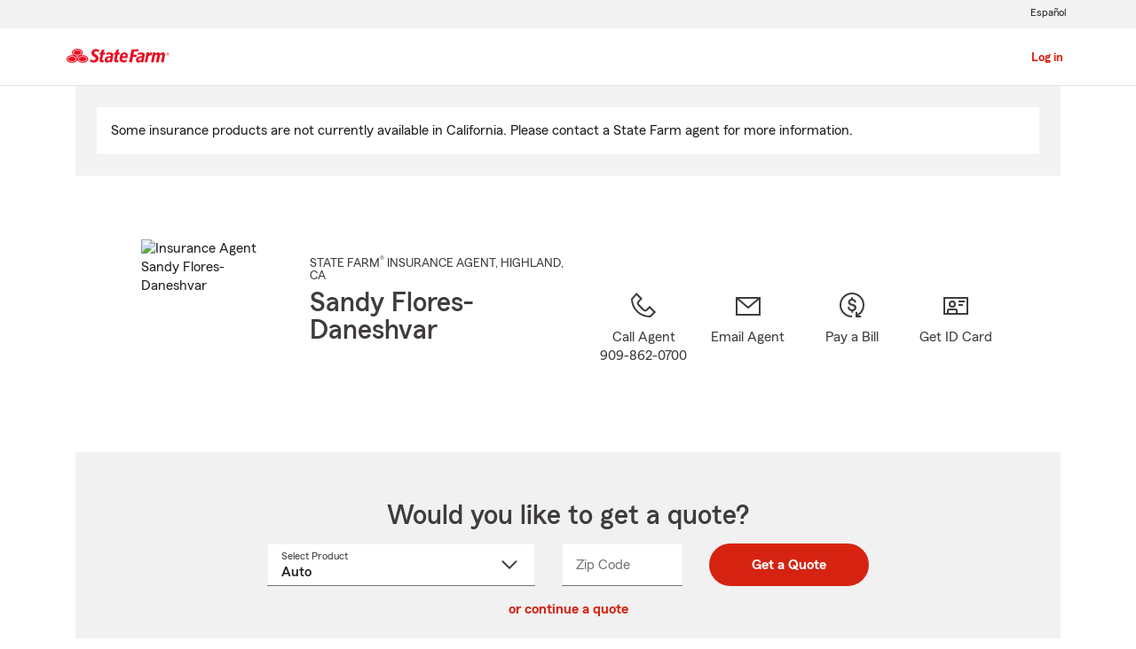

--- FILE ---
content_type: text/html; charset=utf-8
request_url: https://www.agentsandy.com/
body_size: 15464
content:
<!DOCTYPE html><html lang="en-US">
<!--//
                                           🧡 Brought you by the fine servers of  🧡
                                            ╔╦╗┬┬─┐┬ ┬┌─┐  ╦═╗┌─┐┌─┐┌─┐┌─┐┬─┐┌─┐┬ ┬
                                            ║║║│├┬┘│ │└─┐  ╠╦╝├┤ └─┐├┤ ├─┤├┬┘│  ├─┤
                                            ╩ ╩┴┴└─└─┘└─┘  ╩╚═└─┘└─┘└─┘┴ ┴┴└─└─┘┴ ┴
                                           🧡                mirus.io             🧡
//-->
<head><style>h2.font_preferredName span { font-weight:bold; } </style><meta name="referrer" content="origin"><meta name="siteType" content="mirus.sf_microsite"><script async="" src="https://invocation.deel.c1.statefarm/deel.js?prop=agent&amp;optOut=abtesting,survey" referrerpolicy="no-referrer-when-downgrade"></script>
	<base href="https://www.statefarm.com/">
			<title>Sandy Flores-Daneshvar - State Farm Insurance Agent in Highland, CA</title>
			<meta http-equiv="Content-Type" content="text/html; charset=UTF-8">
			<meta name="viewport" content="initial-scale=1.0">
			
			


<link rel="stylesheet" href="https://maxcdn.bootstrapcdn.com/bootstrap/4.0.0-alpha.6/css/bootstrap.min.css" type="text/css">
<link rel="stylesheet" href="https://static2.st8fm.com/en_US/dxl-1x/prod/css/lib/normalize.css" type="text/css">
<link rel="stylesheet" href="https://static2.st8fm.com/en_US/dxl-1x/prod/css/1x.core.css" type="text/css">
	


<script type="text/javascript" src="https://cdn-pci.optimizely.com/js/8421581994.js"></script>
<script async="" src="https://invocation.deel.c1.statefarm/deel.js" referrerpolicy="no-referrer-when-downgrade"></script>
<!-- <script type="text/javascript"
	src="https://static2.st8fm.com/en_US/applications/b2c/js/lib/launchtms_min.js"></script>  -->
<script type="text/javascript" src="https://ajax.googleapis.com/ajax/libs/jquery/3.2.1/jquery.min.js"></script>
<script type="text/javascript" src="https://cdnjs.cloudflare.com/ajax/libs/handlebars.js/4.0.6/handlebars.js"></script>
<script type="text/javascript" src="https://static2.st8fm.com/en_US/dxl-1x/prod/js/1x.core.js"></script>
<script type="text/javascript" src="https://static2.st8fm.com/en_US/dxl-1x/prod/js/1x.client.js"></script>
<script type="text/javascript" src="https://maxcdn.bootstrapcdn.com/bootstrap/4.0.0/js/bootstrap.min.js"></script>

<script src="https://cdnjs.cloudflare.com/ajax/libs/jquery-migrate/3.0.0/jquery-migrate.min.js"></script>
<script type="text/javascript" src="https://cdnjs.cloudflare.com/ajax/libs/jquery.lazy/1.7.6/jquery.lazy.min.js"></script>
<script type="text/javascript" src="https://cdnjs.cloudflare.com/ajax/libs/jquery.lazy/1.7.6/jquery.lazy.plugins.min.js"></script>
<script type="text/javascript" src="https://static2.st8fm.com/en_US/dxl/js/min/util.min.js"></script>

			<script>
				
				

				if (typeof dataLayer === "undefined") {
					window.dataLayer = {
						da : {
							agentCode : "758818"
						}
					};
				} else if (typeof dataLayer.da === "undefined"){
					window.dataLayer.da = {
						agentCode : "758818"
					};
				}

				if(String(window.location.hostname).endsWith(".statefarm.com")){
					window.dataLayer.screenChannel = "agent-micro-n";
				} else {
					window.dataLayer.screenChannel = "agent-micro-v";
				}
				
				window.dataLayer.screenId = "rjrzz1ys000";
			</script>
			<meta name="description" content="Contact Highland State Farm Agent Sandy Flores-Daneshvar at (909) 862-0700 for life, home, car insurance and more. Get a free quote now">

			<link rel="canonical" href="https://www.statefarm.com/agent/us/ca/highland/sandy-flores-daneshvar-rjrzz1ys000">
			<link rel="alternate" href="https://es.statefarm.com/agent/us/ca/highland/sandy-flores-daneshvar-rjrzz1ys000" hreflang="es">

			<meta property="og:title" content="Sandy Flores-Daneshvar - State Farm Insurance Agent in Highland, CA">
			<meta property="og:description" content="Contact Highland State Farm Agent Sandy Flores-Daneshvar at (909) 862-0700 for life, home, car insurance and more. Get a free quote now">
			<meta property="og:image" content="https://ac2.st8fm.com/associate-photos/R/RJRZZ1YS000/formalBlackWhiteFull.jpg">
			<meta property="og:url" content="https://www.statefarm.com/agent/us/ca/highland/sandy-flores-daneshvar-rjrzz1ys000">
			<meta property="og:site_name" content="Sandy Flores-Daneshvar - State Farm Insurance Agent in Highland, CA">
			
			<meta name="twitter:title" content="Sandy Flores-Daneshvar - State Farm Insurance Agent in Highland, CA">
			<meta name="twitter:description" content="Contact Highland State Farm Agent Sandy Flores-Daneshvar at (909) 862-0700 for life, home, car insurance and more. Get a free quote now">
			<meta name="twitter:image" content="https://ac2.st8fm.com/associate-photos/R/RJRZZ1YS000/formalBlackWhiteFull.jpg">
			<meta name="twitter:domain" content="https://www.statefarm.com/agent/us/ca/highland/sandy-flores-daneshvar-rjrzz1ys000">
			<meta name="geo.position" content="34.123259,-117.195164">
			<meta name="format-detection" content="telephone=no">
			<meta name="workgroup" content="wg3299">
			


	
		<link href="https://static1.st8fm.com/en_US/applications/agent/sf.gd.aoi.agentlocatormicrosite.agent-ROSA-1.13.0/styles/microsite.min.css" rel="stylesheet">
	
	
	
	


		<link rel="shortcut icon" type="image/x-icon" href="https://ephemera.mirus.io/imgr/64x0/https://storage.googleapis.com/static.mirus.io/images/etc/sf-favicon.webp">
	
	<meta name="siteType" content="mirus.sf_microsite"><meta name="mirus-has-es-route" content="true"></head>
	

	
	
	


<body class="-oneX-body--primary" data-language="en">

	
		
			<header data-type="1x-header-unauth" data-limited="true" data-language-url="https://es.statefarm.com/agent/us/ca/highland/sandy-flores-daneshvar-rjrzz1ys000"></header>
		
		

		
		
		
		
	
	
	<div id="main-content-container" class="-oneX-container " role="main">
		

<div class="-oneX-container -oneX-body--primary">
	
	

 



	
	
		
		
		
			
		
	
	
	




	
	
	
	
	

	
	
		
		
		
	






















	
		
			
		
		
		
		
		
		
		
		
		
	

	
		
		
			
			
		
		
		
		
		
		
		
		
	

	
		
		
		
		
			
		
		
		
		
		
		
	

	
		
		
		
			
		
		
		
		
		
		
		
	

	
		
		
		
		
		
		
		
		
		
			
		
	

	
		
		
		
		
		
			
			
				
			
		
		
		
		
		
	

	
		
		
		
		
		
		
			
		
		
		
		
	

	
		
		
		
		
		
		
		
		
		
	







<div id="variables-section" class="-oneX-hidden">
	

	
		
		
		
	
		
		
		
	
		
		
		
	
		
		
		
	
		
		
		
	
		
		
		
	
		
		
		
	
		
		
		
	
		
		
		
	

	
	
	<div id="page-constants" data-associate-id="RJRZZ1YS000" data-english-url="https://www.statefarm.com/agent/us/ca/highland/sandy-flores-daneshvar-rjrzz1ys000" data-spanish-url="https://es.statefarm.com/agent/us/ca/highland/sandy-flores-daneshvar-rjrzz1ys000" data-language-toggle-url="https://es.statefarm.com/agent/us/ca/highland/sandy-flores-daneshvar-rjrzz1ys000" class="display-none"></div>
	
	
</div>

	
	














	
		
		
		

		
		
	








	<section id="global-message-section" class="-oneX-row">
		<div aria-live="assertive" tabindex="-1">
			
			
				<p id="global-banner-body">Some insurance products are not currently available in California. Please contact a State Farm agent for more information.</p>
			
		</div>
	</section>


	
	


	

	


<section id="agent-information-section" class="-oneX-row -oneX-justify-content-center main-row-no-box first">
	
	<div id="agent-information-image-section" class="-oneX-col-xl-auto -oneX-col-md-5 -oneX-col-auto">
		
			
				<img id="agent-photo" src="https://ac2.st8fm.com/associate-photos/R/RJRZZ1YS000/formalBlackWhiteFull.jpg" alt="Insurance Agent Sandy Flores-Daneshvar">
			
			
		
	</div>

	
	<div id="agent-information-text-section" class="-oneX-col-xl-4 -oneX-col-lg-6 -oneX-col-md-7 -oneX-col-12 text-center-sm">

		
		<div id="agent-job-title-section" class="-oneX-eyebrow agent-information-text-line">
			<span id="agent-job-title-and-state"> 
					<span id="agent-job-title">STATE FARM<sup>®</sup> INSURANCE AGENT</span>, <span style="white-space: nowrap;"> HIGHLAND</span>, CA
			</span>
		</div>

		
		<h1 id="agent-name-section" class="-oneX-heading--h3 agent-information-text-line">
			Sandy Flores-Daneshvar
		</h1>
		
		
		
		
		
		

		
		<div id="agent-information-social-media-row">
			
		</div>
	</div>
	
	<div id="agent-information-contact-section" class="-oneX-col-xl-6 -oneX-col-12 -oneX-row -oneX-justify-content-md-center -oneX-justify-content-start" tabindex="-1">
		
		<a id="text-agent-link" href="sms:9098620700" tabindex="0" class="-oneX-col-xl-4 -oneX-col-md-auto -oneX-col-sm-3 -oneX-col-4 -oneX-icon-container -oneX-icon--interactive contact-icon-container hidden-desktop hidden-tablet">
			<div class="-oneX-icon contact-icon" data-icon="chat_32"></div> <span class="-oneX-link--inline -oneX-icon-title">Text Agent</span>
		</a> 
		
		<a id="call-agent-link" href="tel:909-862-0700" tabindex="0" class="office-phone-link-variable -oneX-col-xl-3 -oneX-col-md-auto -oneX-col-sm-3 -oneX-col-4 -oneX-icon-container -oneX-icon--interactive  contact-icon-container">
			<div class="-oneX-icon contact-icon" data-icon="phone_32"></div> <span class="-oneX-link--inline -oneX-icon-title">Call Agent<br><span class="office-phone-text-variable hidden-phone">909-862-0700</span></span>
		</a> 
		<a id="email-agent-link" role="link" tabindex="0" class="open-agent-email-link -oneX-col-xl-3 -oneX-col-md-auto -oneX-col-sm-3 -oneX-col-4 -oneX-icon-container  -oneX-icon--interactive contact-icon-container">
			<div class="-oneX-icon contact-icon" data-icon="email_32"></div>
			<span class="-oneX-link--inline -oneX-icon-title">Email Agent</span>
		</a> 
		<a id="pay-bill-link" href="https://financials.statefarm.com/guest-pay/" tabindex="0" target="_blank" class="-oneX-col-xl-3 -oneX-col-md-auto -oneX-col-sm-3 -oneX-col-4 -oneX-icon-container -oneX-icon--interactive contact-icon-container last" style="margin-right: 0px;">
			<div class="-oneX-icon contact-icon" data-icon="payment_32"></div>
			<span class="-oneX-link--inline -oneX-icon-title">Pay a Bill</span>
		</a>
		<a id="id-card-link" href="https://get-id-card.delitess.c1.statefarm/view-insurance-card" tabindex="0" target="_blank" class="-oneX-col-xl-3 -oneX-col-md-auto -oneX-col-sm-3 -oneX-col-4 -oneX-icon-container -oneX-icon--interactive contact-icon-container last" style="margin-right: 0px;">
			<div class="-oneX-icon contact-icon" data-icon="id_card_32"></div>
			<span class="-oneX-link--inline -oneX-icon-title">Get ID Card</span>
		</a>
	</div>
</section>


	 
















  
  
    
    
    
  




<section id="quote-section" class="-oneX-prime-gray-12 -oneX-row main-row-box -oneX-justify-content-center">
	<div id="quote-section-title" class="-oneX-col-12">
		<h2 class="-oneX-heading--h3">Would you like to get a quote?</h2>
	</div>
	
	
	<div class="-oneX-col-12 quote-container-inner">
      <div role="form" id="quoteRateForm" data-valid="false">
        <div class="mt-3 -oneX-justify-content-center -oneX-row">
          <div class="mb-3  quote-lob -oneX-col-12 -oneX-col-md-4 -oneX-col-lg-4">
            <label id="productLabel" for="quote-product-select" class="-oneX-dropdown__floatingLabel -oneX--floatUp">
                Select Product
                <span class="-oneX-clipped">Select a product name from dropdown</span></label>
            <select id="quote-product-select" class="-oneX-dropdown combo--input quoteSelect" name="productName" data-validator="required">
              
              <option value="Auto" data-geo="zip">Auto</option>
              <option value="Motorcycle">Motorcycle</option>
              <option value="Homeowners" data-geo="zip">Homeowners</option>
              <option value="Condo">Condo Owners</option>
              <option value="Renters" data-geo="zip">Renters</option>
              <option value="Life" data-geo="state">Life</option>
              <option value="MedicareSupplement" data-geo="state">Medicare Supplement</option>
              <option value="HospitalIncome" data-geo="state">Supplemental Health</option>
              <option value="SmallBusiness">Small Business</option>
              <option value="PetInsurance" data-geo="zip">Pet Insurance</option>
            </select>
            <div id="quote-product-error" class="-oneX-widget__err-text d-none text-left" role="alert"></div>
          </div>
          <div class="mb-3 quote-zip -oneX-col-12 -oneX-col-sm-6 -oneX-col-md-3 -oneX-col-lg-2 -oneX">
            <label for="quote-zip-field" class="-oneX-textfield__floatingLabel">
                Zip Code
                <span class="-oneX-clipped">Enter 5 digit zip code</span></label>
            <input id="quote-zip-field" class="-oneX-textfield__input -oneX-prime-white " name="zipCode" data-formatter="zip" aria-describedby="quote-zip-error" aria-required="true">
            <div id="quote-zip-error" class="-oneX-widget__err-text d-none text-left" role="alert"> </div>
          </div>
          <div class="mb-3 quote-state d-none -oneX-col-12 -oneX-col-sm-6 -oneX-col-md-3 -oneX-col-lg-2">
            <label for="quote-state-select" class="-oneX-dropdown__floatingLabel">
                State
                <span class="-oneX-clipped">select a value from dropdown</span></label>
            <select id="quote-state-select" class="-oneX-dropdown combo--input " name="State" data-validator="required" aria-describedby="quote-state-error">
              <option value=""> </option>
              <option value="AK">AK</option>
              <option value="AL">AL</option>
              <option value="AR">AR</option>
              <option value="AZ">AZ</option>
              <option value="CA">CA</option>
              <option value="CO">CO</option>
              <option value="CT">CT</option>
              <option value="DC">DC</option>
              <option value="DE">DE</option>
              <option value="FL">FL</option>
              <option value="GA">GA</option>
              <option value="HI">HI</option>
              <option value="IA">IA</option>
              <option value="ID">ID</option>
              <option value="IL">IL</option>
              <option value="IN">IN</option>
              <option value="KS">KS</option>
              <option value="KY">KY</option>
              <option value="LA">LA</option>
              <option value="MA">MA</option>
              <option value="MD">MD</option>
              <option value="ME">ME</option>
              <option value="MI">MI</option>
              <option value="MN">MN</option>
              <option value="MO">MO</option>
              <option value="MS">MS</option>
              <option value="MT">MT</option>
              <option value="NC">NC</option>
              <option value="ND">ND</option>
              <option value="NE">NE</option>
              <option value="NH">NH</option>
              <option value="NJ">NJ</option>
              <option value="NM">NM</option>
              <option value="NV">NV</option>
              <option value="NY">NY</option>
              <option value="OH">OH</option>
              <option value="OK">OK</option>
              <option value="OR">OR</option>
              <option value="PA">PA</option>
              <option value="RI">RI</option>
              <option value="SC">SC</option>
              <option value="SD">SD</option>
              <option value="TN">TN</option>
              <option value="TX">TX</option>
              <option value="UT">UT</option>
              <option value="VA">VA</option>
              <option value="VT">VT</option>
              <option value="WA">WA</option>
              <option value="WI">WI</option>
              <option value="WV">WV</option>
              <option value="WY">WY</option>
            </select>
            <div id="quote-state-error" class="-oneX-widget__err-text d-none text-left" role="alert"> </div>
          </div>
          <div class="quote-submit -oneX-col-12 -oneX-col-sm-6 -oneX-col-md-auto -oneX-col-lg-auto">
            <button class="-oneX-btn-primary mx-auto -oneX-btn-fit-content" id="get-quote-button" data-name="State">
                Get a Quote
            </button>
          </div>
        </div>
        
        
        <input class="additional-quote" type="hidden" name="st" value="75">
        <input class="additional-quote" type="hidden" name="ofc" value="8818">
        <input class="additional-quote" type="hidden" name="agentAssociateId" value="RJRZZ1YS000">
        <input class="additional-quote" type="hidden" name="launchedBy" value="AMS">
        <input class="additional-quote" type="hidden" name="appRouterURL" value="https://apps.statefarm.com/ApplicationRouter-web/app/launch">
      </div>
    </div>

    <div class="d-none" id="quote-redirect-links" data-smb-link="https://www.statefarm.com/small-business-solutions/insurance/contact#agentAssociateID=RJRZZ1YS000&amp;source=" data-motorcycle-link="https://cicr.commxper.statefarm.com/en/contact#agentAssociateID=RJRZZ1YS000&amp;event=" data-condo-link="https://cicr.commxper.statefarm.com/en/contact#agentAssociateID=RJRZZ1YS000&amp;event="></div>

    <div class="d-none" id="data-smb-source" data-smb-source="proxyagentdomain"></div>
		<div id="quoteModuleTextObject" data-sys-unavailable="System Unavailable" data-proccessing-error="There was an error processing the request." data-empty-error="Empty field. Answer to continue." data-incorrect-format="Incorrect format. Enter a valid 5-digit US ZIP Code.">
    </div>
    <div class="-oneX-col-xl-12 quote-section-content -oneX-getaquote-continue-link">
      <a id="retrieve-quote-link" href="https://retrieve-quote.statefarm.com/" target="_blank" class="-oneX-link--block"> or continue a quote</a>
    </div>
    
    
</section>


	 
 







<section id="office-information-section" class="-oneX-row main-row-object">
	<div class="-oneX-tabs-container" id="office-tabs-container">
		<div class="-oneX-tabs-scroller -oneX-hidden">
			<ul role="tablist" aria-orientation="horizontal" aria-label="Office Information" class="-oneX-tabs-list">

				
				<li role="presentation" class="-oneX-tabs-item office-tabs-item" data-tab-panel="office-1-tab-panel">
					<button id="office-1-tab" role="tab" aria-selected="true" tabindex="0" aria-controls="office-1-tab-panel" data-tab-panel="office-1-tab-panel" class="-oneX-tabs-button">Highland Office</button>
				</li>

				
				

				
				<li role="presentation"></li>
			</ul>
		</div>
		
		
		
		
		
		<div class="-oneX-tabs-panel office-tab-panel" id="office-1-tab-panel" tabindex="0" role="tabpanel" aria-labelledby="office-1-tab-panel">
			 
 






<div class="office-details-section -oneX-container-fluid">
<div class="-oneX-row">
	<div class="office-details-title -oneX-col-12">
		<h2 class="-oneX-heading--h4">Office Details:</h2>
	</div>

	
	<div id="office-1-address-section" class="topic-section -oneX-col-lg-3 -oneX-col-md-6 -oneX-col-12">
	
		
		<h3 class="office-sub-title -oneX-heading--h6">Street Address:</h3>
		
		
		<span id="office-1-street-address">7245 Boulder Avenue</span>
		<br>
		<span id="office-1-city">Highland</span>, 
		<span id="office-1-state">CA</span>
		<span id="office-1-zip">92346</span>


		
		<div class="get-directions-div">
			<a id="office-1-get-directions-link" aria-label="Get Directions" href="/agent/us/ca/highland/sandy-flores-daneshvar-rjrzz1ys000/map?officeAssociateId=TYLWB4M46P5" class="-oneX-link--block" target="_blank" rel="nofollow">Get Directions</a>
		</div>

		<div id="office-1-geolocation" class="-oneX-hidden" data-latitude="34.123259" data-longitude="-117.195164"></div>
	</div>
	
	
		
	
	
		<div id="office-1-landmark-section" class="topic-section -oneX-col-lg-3 -oneX-col-md-6 -oneX-col-12">
			
			<h3 class="office-sub-title -oneX-heading--h6">Landmark:</h3>
			<div>
				<span class="-oneX-body--primary">Albertson's Shopping Center</span>
			</div>
		</div>
	

	
	<div id="office-1-languages-section" class="topic-section -oneX-col-lg-3 -oneX-col-md-6 -oneX-col-12">
		
		<h3 class="office-sub-title -oneX-heading--h6">Languages:</h3>
		
		<div>
			
			
				<span class="-oneX-body--primary office-language" data-language-title="English">English</span>
			
			
			
		</div>
		
		
			<div>
				
				
					<a class="office-spanish-link office-language -oneX-link--inline" href="https://es.statefarm.com/agent/us/ca/highland/sandy-flores-daneshvar-rjrzz1ys000" data-language-title="Spanish">Spanish</a>
				
				
				
			</div>
		
	</div>

	
	
		<div id="office-1-hours-section" class="topic-section -oneX-col-lg-3 -oneX-col-md-6 -oneX-col-12">
			
			<h3 class="office-sub-title -oneX-heading--h6">
				Office Hours 
				(<abbr class="abbr-expand" tabindex="0" title="Pacific Standard Time" aria-description="Pacific Standard Time" data-abbr="PST">PST</abbr>):
			</h3>
			
				<div>
					<span class="-oneX-body--primary">Mon-Fri 9:00am to 5:30pm </span>
				</div>
			
		</div>
	



	
	
		<div id="office-1-website-section" class="topic-section -oneX-col-lg-3 -oneX-col-md-6 -oneX-col-12">
			
			
			<h3 class="office-sub-title -oneX-heading--h6">Website:</h3>
			
				<div>
					<a id="office-1-redirect-url-0" target="_blank" title="Agent Redirect URL" href="https://www.agentsandy.com" class="-oneX-link--inline redirect-url">www.agentsandy.com</a>
				</div>
			
		</div>
	
	
	
		<div id="office-1-phone-section" class="topic-section -oneX-col-lg-3 -oneX-col-md-6 -oneX-col-12">
			
			<h3 class="office-sub-title -oneX-heading--h6">Phone:</h3>
			
				<div>
					<a href="tel:909-862-0700" class="office-phone-number -oneX-link--inline" data-phone-number-type="primary">909-862-0700</a>
				</div>
			
		</div>
	
	
	
	
	
	
	
		<div id="office-1-fax-phone-section" class="topic-section -oneX-col-lg-3 -oneX-col-md-6 -oneX-col-12">
			
			<h3 class="office-sub-title -oneX-heading--h6">Fax:</h3>
			<div>
				<span class="office-phone-number -oneX-body--primary" data-phone-number-type="fax">909-862-4761</span>
			</div>
		</div>
	
	
	
	
</div>		
</div>

		</div>
		
		
		
	</div>
</section>


	 


	
	
		
		
	


<section id="claim-pay-section" class="-oneX-row main-row-no-box text-center-sm">

	<div class="-oneX-col-md-5 -oneX-col-sm-12">
		
		<h2 class="-oneX-heading--h4">Need help with a claim?</h2>
		
		<div class="topic-section">
			<span>Start or track your claim online, or with the State Farm<sup>®</sup> mobile app.</span>
		</div>
		
		<div class="topic-section -oneX-justify-content-md-start -oneX-justify-content-center -oneX-row -oneX-container">
			<a id="claims-link" href="https://www.statefarm.com/claims" class="-oneX-btn-secondary__anchor -oneX-btn-fit-content" role="button" target="_blank">File a Claim</a>
		</div>
	</div>
	<div class="-oneX-offset-md-2 -oneX-col-md-5 -oneX-col-sm-12 topic-section-sm">
		
		<h2 class="-oneX-heading--h4">Need to pay a bill?</h2>
		
		<div class="topic-section">
			<span>Pay current insurance bills, manage notifications and set up future payments.</span>
		</div>
		
		<div class="topic-section -oneX-justify-content-md-start -oneX-justify-content-center -oneX-row -oneX-container">
			<a id="guest-pay-link" href="https://www.statefarm.com/content/dam/sf-library/en-us/secure/legacy/pdf/billing-options-product-sheet.pdf" class="-oneX-btn-secondary__anchor -oneX-btn-fit-content" role="button" target="_blank">Pay your way</a>
		</div>
	</div>
</section>


	
 





	 
 










<section id="information-tabs-section" class="">
	<div class="-oneX-tabs-container" id="information-tabs-container">
		<div class="-oneX-tabs-scroller">
			<ul role="tablist" aria-orientation="horizontal" aria-label="Additional Information" class="-oneX-tabs-list">
				<li role="presentation" class="-oneX-tabs-item information-tabs-item">
					<button id="products-tab-button" role="tab" aria-selected="true" tabindex="0" aria-controls="products-tab-panel" class="-oneX-tabs-button">Products and Services</button>
				</li>
				
				<li role="presentation" class="-oneX-tabs-item information-tabs-item">
					<button id="our-mission-button" role="tab" aria-selected="true" tabindex="-1" aria-controls="our-mission-tab-panel" class="-oneX-tabs-button">Our Mission</button>
				</li>
				
				
				
				<li role="presentation"></li>
			</ul>
		</div>

		<div class="-oneX-tabs-panel information-tab-panel" id="products-tab-panel" tabindex="0" role="tabpanel" aria-labelledby="products-tab-panel">
			














<section id="products-services-section" class="-oneX-row main-row-no-box">

	
	
	
	 



<div class="-oneX-col-12 ">
	<hr class="hr--short-red">
	<br>
	<h2 class="-oneX-heading--h4">Let us help you create a Personal Price Plan®</h2>
	<div class="topic-section">
		<span>
			<p>Everyone loves saving money. Customize a coverage plan that helps protect what’s important to you – family, things and your bottom line. From safe driving rewards, bundling options and discounts*, Sandy Flores-Daneshvar can help you create a solution that’s right for you.</p><p class="-oneX-body--footnote">Prices are based on rating plans that may vary by state. Coverage options are selected by the customer, and availability and eligibility may vary.<br>*Customers may always choose to purchase only one policy, but the discount for two or more purchases of different lines of insurance will not then apply. Savings, discount names, percentages, availability and eligibility may vary by state.</p>
			
			
		</span>
	</div>
</div>




	



	
		
		

		
			
			
				
			
		

		

		 



<div class="-oneX-col-12  topic-section ">
	<hr class="hr--short-red">
	<br>
	<h2 class="-oneX-heading--h4">Auto Insurance</h2>
	<div class="topic-section">
		<span>
			<p>Buckle up with State Farm, and get <a href="https://www.statefarm.com/insurance/auto" class="-oneX-link--inline">auto insurance</a> in Highland, CA that fits your needs. You’ve got plenty of options — from <a href="https://www.statefarm.com/insurance/auto/coverage-options/collision-coverage" class="-oneX-link--inline">collision</a> and <a href="https://www.statefarm.com/insurance/auto/coverage-options/comprehensive-coverage" class="-oneX-link--inline">comprehensive</a> to <a href="https://www.statefarm.com/insurance/auto/coverage-options/car-rental-and-travel-expenses-coverage" class="-oneX-link--inline">rental</a> and <a href="https://www.statefarm.com/insurance/auto/coverage-options/rideshare-coverage" class="-oneX-link--inline">rideshare</a>. If you need more than an auto policy for the family, we provide car insurance coverage for new drivers, business travelers, collectors, and more. Not to mention, State Farm is the largest auto insurance provider in the U.S.<sup>1</sup> You could even save more by combining the purchase of auto and home policies.</p><p>Sandy Flores-Daneshvar in Highland, CA will help you get your Personal Price Plan for auto insurance. It’s fast and easy! </p><p class="-oneX-body--footnote">1. Ranking and data from S&amp;P Global Market Intelligence, based on direct premiums written as of 2018.</p>
			<p>Start your <a id="product-auto-link" data-product="Auto" class="-oneX-link--inline jump-to-quote-section" role="link" tabindex="0">car insurance online quote</a>. It’s fast and easy!</p>
			
		</span>
	</div>
</div>






		
		
		
        







	







	
	
		
	
	
	



<script type="application/ld+json">

{
    "@type": "Offer",
    "@context": "http://schema.org/",
    "@id" : "#product-offer-1",
    "name": "Auto Insurance",
    "description": "Auto insurance coverage in Highland, CA, including collision, comprehensive, rental, and rideshare options.",
    "url": "https://www.statefarm.com/insurance/auto"
}

</script>


	

	
	
		
		
		
		
		 



<div class="-oneX-col-12  topic-section ">
	<hr class="hr--short-red">
	<br>
	<h2 class="-oneX-heading--h4">Motorcycle Insurance</h2>
	<div class="topic-section">
		<span>
			<p>Did you know State Farm has offered motorcycle insurance since 1962?&nbsp; State Farm offers motorcycle insurance for 2 &amp; 3 wheeled motorcycles, mopeds and scooters.&nbsp; You get the same reliable service from the largest&nbsp; <a href="https://www.statefarm.com/insurance/auto" class="-oneX-link--inline" id="motorcycle-auto-link">auto insurance</a>&nbsp;provider in the U.S.&nbsp; From bodily injury and property damage to theft and emergency expenses, our <a href="https://www.statefarm.com/insurance/motorcycles" class="-oneX-link--inline">motorcycle insurance</a> offers&nbsp;<a href="https://www.statefarm.com/insurance/motorcycles/coverage-options" class="-oneX-link--inline" id="motorcycle-coverage-link">more coverage options</a>&nbsp;so you only need to add extra coverage if you need it.&nbsp;</p><p>Work with Sandy Flores-Daneshvar in Highland, CA to customize your policy with coverages, discounts, and optional add-ons for your bike. Availability and eligibility may vary.</p><p>Start your <a id="motorcycle-quote-link" role="link" class="-oneX-link--inline" href="https://www.statefarm.com/lead/contact#agentAssociateID=RJRZZ1YS000&amp;event=sfmicrosites">motorcycle insurance quote</a> today.</p>
			
			
		</span>
	</div>
</div>






		
		

        













	
	
	
	
		
	



<script type="application/ld+json">

{
    "@type": "Offer",
    "@context": "http://schema.org/",
    "@id" : "#product-offer-2",
    "name": "Motorcycle Insurance",
    "description": "Motorcycle insurance for 2 & 3 wheeled motorcycles, mopeds and scooters.",
    "url": "https://www.statefarm.com/insurance/motorcycles"
}

</script>


	

	
	
		
		
		
		
		 



<div class="-oneX-col-12  topic-section ">
	<hr class="hr--short-red">
	<br>
	<h2 class="-oneX-heading--h4">Recreational Vehicles</h2>
	<div class="topic-section">
		<span>
			<p>Do you enjoy the great outdoors with a <a href="https://www.statefarm.com/insurance/motorhomes" class="-oneX-link--inline">motorhome</a>, <a href="https://www.statefarm.com/insurance/travel-trailers" class="-oneX-link--inline">camping trailer</a>, <a href="https://www.statefarm.com/insurance/boats" class="-oneX-link--inline">boat</a> or <a href="https://www.statefarm.com/insurance/off-road-vehicles-insurance" class="-oneX-link--inline">off-road vehicle</a>?&nbsp; The world of recreational vehicles is almost as diverse as the list of recreational activities you might enjoy with them!&nbsp; Recreational vehicles are built for adventure, but before you head out to hit the open road, water or trails make sure your toys&nbsp;have quality coverage with options designed with recreational vehicles specifically in mind.&nbsp; Protect your most valued items wherever you roam.</p><p>Want more information? Ask Sandy Flores-Daneshvar in Highland, CA about a recreational vehicle insurance quote.</p><p><a class="-oneX-link--inline office-phone-link-variable" role="link" tabindex="0">Call</a> or <a id="product-property-link" class="-oneX-link--inline open-agent-email-link" role="link" tabindex="0">email an agent</a> for a recreational vehicle quote.</p>
			
			
		</span>
	</div>
</div>






		
		

        













	
	
	
	
		
	



<script type="application/ld+json">

{
    "@type": "Offer",
    "@context": "http://schema.org/",
    "@id" : "#product-offer-3",
    "name": "Recreational Vehicle Insurance",
    "description": "Insurance for motorhomes, camping trailers, boats and off-road vehicles.",
    "url": "https://www.statefarm.com/insurance/motorhomes"
}

</script>


	

	
		
		

		
			
			
				
			
		

		

		 



<div class="-oneX-col-12  topic-section ">
	<hr class="hr--short-red">
	<br>
	<h2 class="-oneX-heading--h4">Homeowners Insurance</h2>
	<div class="topic-section">
		<span>
			<p>Protect your largest investment from unexpected events life may throw your way with State Farm® <a href="https://www.statefarm.com/insurance/homeowners" class="-oneX-link--inline">Homeowners Insurance</a> in Highland, CA. So, what’s covered?<sup>1</sup>  Your home insurance ensures you can repair or replace your home, as well as the items you value. <a href="https://www.statefarm.com/insurance/personal-articles-policy" class="-oneX-link--inline">Personal property</a> is covered even if you're on vacation, running errands or holding items in storage. More homeowners choose State Farm as their home insurance company over any other insurer.<sup>2</sup> </p><p>Sandy Flores-Daneshvar in Highland, CA will help you get started after you complete a homeowners insurance online quote. It’s fast and easy!</p><p class="-oneX-body--footnote">1. Please refer to your actual policy for a complete list of covered property and covered losses.<br>2. Data provided by S&amp;P Global Market Intelligence and State Farm Archive.</p>
			<p>Start your <a id="product-home-link" data-product="Homeowners" class="-oneX-link--inline jump-to-quote-section" role="link" tabindex="0">homeowners insurance quote</a>. It’s fast and easy!</p>
			<img src="https://static1.st8fm.com/en_US/applications/agent_microsite/6.0.0/image/Statefarm_Ting.png" alt="StateFarm Ting" id="sf_ting_image" style="margin-bottom: 20px; height: 42px" loading="lazy"><h3 class="-oneX-heading--h5">Protect your place from electrical fires</h3><p></p><ul><li>State Farm and Ting* can help you prevent electrical fires before they happen – for free.</li><li>Ting program only available to eligible Non-Tenant State Farm Homeowner policyholders.</li></ul><a id="ting-link" role="link" class="-oneX-link--block" href="https://www.statefarm.com/insurance/home-and-property/ting-fire-safety/?cmpid=Link%3ATing%3AAgent+Website">Explore Ting</a><p></p><p class="-oneX-body--footnote">* The State Farm Ting program is currently unavailable in AK, DE, NC, SD and WY</p>
		</span>
	</div>
</div>






		
        

        













	
	
	
	
		
	



<script type="application/ld+json">

{
    "@type": "Offer",
    "@context": "http://schema.org/",
    "@id" : "#product-offer-4",
    "name": "Homeowners Insurance",
    "description": "Home insurance to protect your largest investment from unexpected events.",
    "url": "https://www.statefarm.com/insurance/homeowners"
}

</script>


	
	
	
		
		

		
			
			
				
			
		

		

		 



<div class="-oneX-col-12  topic-section ">
	<hr class="hr--short-red">
	<br>
	<h2 class="-oneX-heading--h4">Renters Insurance</h2>
	<div class="topic-section">
		<span>
			<p>Renters insurance, also known as apartment insurance, covers your personal property — like computers, TVs, electronics, bicycles, furniture, and clothing — both inside and away from your apartment or other home that you may rent. Renters’ insurance coverage<sup>1</sup> even extends to personal property in your car. Renters insurance typically covers losses to your personal property caused by fire, smoke damage, sudden and accidental covered water damage, thefts, burglaries, vandalism or vehicle damage.</p> <p class="-oneX-body--footnote">1. Please refer to your actual policy for a complete list of covered property and covered losses.</p>
			<p>Start your <a id="product-renters-link" data-product="Renters" class="-oneX-link--inline jump-to-quote-section" role="link" tabindex="0">renters insurance quote</a>. It’s fast and easy!</p>
			
		</span>
	</div>
</div>






		
		

        













	
	
	
	
		
	



<script type="application/ld+json">

{
    "@type": "Offer",
    "@context": "http://schema.org/",
    "@id" : "#product-offer-5",
    "name": "Renters Insurance",
    "description": "Renters insurance to cover personal property inside and away from your apartment.",
    "url": "https://www.statefarm.com/insurance/renters"
}

</script>


	

	
		
		
		
		

		 



<div class="-oneX-col-12  topic-section ">
	<hr class="hr--short-red">
	<br>
	<h2 class="-oneX-heading--h4">Personal Articles</h2>
	<div class="topic-section">
		<span>
			<p>Do you have important treasures like collectibles, jewelry, sports equipment, and others? Your homeowners or renters insurance policy may limit coverage on some of your most valuable items. Make sure your valuables are protected with a Personal Articles Policy in Highland, CA. A State Farm® Personal Articles Policy can even provide personal property coverage<sup>1</sup> worldwide (perfect for vacations) in case of theft, accidental damage, or loss.</p><p>Want more information? Ask Sandy Flores-Daneshvar in Highland, CA about a personal property insurance quote.</p><p class="-oneX-body--footnote">1. Please refer to your actual policy for a complete list of covered property and covered losses.</p><p><a class="-oneX-link--inline office-phone-link-variable" role="link" tabindex="0">Call</a> or <a id="product-property-link" class="-oneX-link--inline open-agent-email-link" role="link" tabindex="0">email an agent</a> for a personal articles insurance quote.</p>
			
			
		</span>
	</div>
</div>






		
	

	
		
		
		
			
			
				
			
		
		

		 



<div class="-oneX-col-12  topic-section ">
	<hr class="hr--short-red">
	<br>
	<h2 class="-oneX-heading--h4">Business Insurance</h2>
	<div class="topic-section">
		<span>
			<p>Whether your business is just starting, growing or maturing, State Farm will provide you with smart options for business insurance in Highland, CA. Your insurance for business may include<sup>1</sup> a business owners policy, commercial auto policy, individual health policy or even workers’ compensation. Like you, our agents are small business owners who know the importance of developing a plan for continued financial security. We know your business means everything to you. As it grows, make sure you have the right business insurance products for your business.</p><p>Work with Sandy Flores-Daneshvar in Highland, CA to get a small business insurance quote and choose what products are right for you.</p><p class="-oneX-body--footnote">1. Please refer to your actual policy for a complete list of covered property and covered losses.</p>
			<p>Start your <a id="smb-quote-link" role="link" class="-oneX-link--inline" href="https://www.statefarm.com/small-business-solutions/insurance/contact#agentAssociateID={{agentDetail.associateId}}&amp;source=sfmicrosites">small business insurance</a> quote today!</p>
			
		</span>
	</div>
</div>






		
        

        













	
	
	
	
		
	



<script type="application/ld+json">

{
    "@type": "Offer",
    "@context": "http://schema.org/",
    "@id" : "#product-offer-6",
    "name": "Business Insuance",
    "description": "Business owners policy, commercial auto policy, individual health policy, and workers' compensation.",
    "url": "https://www.statefarm.com/small-business-solutions/insurance"
}

</script>


	

	
		
		
		
			
		

		
			
			
				
			
		

		

		 



<div class="-oneX-col-12  topic-section ">
	<hr class="hr--short-red">
	<br>
	<h2 class="-oneX-heading--h4">Life Insurance</h2>
	<div class="topic-section">
		<span>
			<p>Whether the death benefit helps your beneficiary pay housing costs, maintain a current standard of living, or helps pay for your children’s education, State Farm® life insurance helps your life's moments live on. Help secure the future of your family with a term, whole, or universal life policy. You have choices, and we have policies to fit nearly every need and budget.</p><p>By-the-way. If you thought you that you could not qualify for life insurance, Guaranteed Issue Final Expense is now available. The death benefit can help with final expenses, including funeral, burial costs, medical bills, cremation, or other debt.</p> <h3 class="-oneX-heading--h5">Life Enhanced®</h3> <p>Build a stronger well-being. <br> Get guidance and motivation to strengthen key areas of your overall wellness.<br> <a href="https://www.statefarm.com/customer-care/download-mobile-apps/life-enhanced" class="-oneX-link--inline" id="life-enhanced-link">Take a closer look</a></p> <p>Sandy Flores-Daneshvar in Highland, CA will help you get started after you complete a life insurance online quote.</p>
			<p>Start your <a id="product-life-link" data-product="Life" class="-oneX-link--inline jump-to-quote-section" role="link" tabindex="0">life insurance online quote</a>. It’s fast and easy!</p>
			
		</span>
	</div>
</div>






		
        

        













	
	
	
	
		
	



<script type="application/ld+json">

{
    "@type": "Offer",
    "@context": "http://schema.org/",
    "@id" : "#product-offer-7",
    "name": "Life Insurance",
    "description": "Term, whole, and universal life insurance policies to secure your family's future.",
    "url": "https://www.statefarm.com/insurance/life"
}

</script>


	

	
		
		

		
			
			
				
			
		

		

		 



<div class="-oneX-col-12  topic-section ">
	<hr class="hr--short-red">
	<br>
	<h2 class="-oneX-heading--h4">Health Insurance</h2>
	<div class="topic-section">
		<span>
			<p>As you experience changes in your life, your health insurance coverage should adjust as well. Let State Farm help you find the right policy for health insurance in Highland, CA. We offer a variety of affordable supplemental health, Medicare supplement, or individual medical coverage plans. You may even protect your paycheck with disability insurance to help cover monthly expenses.</p><p>Work with Sandy Flores-Daneshvar in Highland, CA to get a health insurance quote and choose a plan designed to fit the needs of a family, individual, or senior citizen.</p>
			<p></p><p>Start your <a id="product-hospital-link" data-product="HospitalIncome" class="-oneX-link--inline jump-to-quote-section" role="link" tabindex="0">hospital income online insurance quote</a>.</p>
			
		</span>
	</div>
</div>






		
        

        













	
	
	
	
		
	



<script type="application/ld+json">

{
    "@type": "Offer",
    "@context": "http://schema.org/",
    "@id" : "#product-offer-8",
    "name": "Health Insurance",
    "description": "Supplemental health, disability, or individual medical coverage plans.",
    "url": "https://www.statefarm.com/insurance/health"
}

</script>


	

	
		
		
		
		

		 



<div class="-oneX-col-12  topic-section ">
	<hr class="hr--short-red">
	<br>
	<h2 class="-oneX-heading--h4">Banking</h2>
	<div class="topic-section">
		<span>
			<img src="https://static1.st8fm.com/en_US/applications/agent_microsite/6.0.0/image/Statefarm_USBank.png" alt="StateFarm US Bank" id="sf_usbank_image" style="margin-bottom: 8px; height: 34px; width: 289px" loading="lazy"> <p>Banking, your way. When, where, and how you want. When you're looking for help to achieve your financial goals, we want to be your first and best choice in Highland, CA. Thanks to an alliance between U.S. Bank® and State Farm®, now, you'll be able to apply for U.S. Bank Checking, Savings, CDs, Retirement CDs, Credit Cards, Personal Loans and Business Banking products online or through your local State Farm agent.</p><p>Talk with Sandy Flores-Daneshvar in Highland, CA to get more information about available U.S. Bank banking products.</p><p><a class="-oneX-link--inline office-phone-link-variable" role="link" tabindex="0">Call</a> or <a id="product-bank-link" class="-oneX-link--inline open-agent-email-link" role="link" tabindex="0">email an agent</a> for product information.</p>
			
			
		</span>
	</div>
</div>






		
	

	

	
	
	

	
		
		

		
			
			
				
			
		

		

		 



<div class="-oneX-col-12  topic-section ">
	<hr class="hr--short-red">
	<br>
	<h2 class="-oneX-heading--h4">Pet Insurance</h2>
	<div class="topic-section">
		<span>
			<img src="https://static1.st8fm.com/en_US/applications/agent_microsite/6.0.0/image/Statefarm_Trupanion.png" alt="StateFarm Trupanion" id="sf_trupanion_image" height="29" width="328" loading="lazy"> <p>When your pets need medical attention, the last thing you should worry about is cost. Unfortunately, many pet owners find themselves facing tough decisions about their dog or cat’s care.  We’re here to help. State Farm works with Trupanion® – a leader in high-quality pet medical insurance – to make it easier for pet owners to care for their furry family members.</p><p>Want more information? Ask Sandy Flores-Daneshvar in Highland, CA about a pet medical insurance quote.</p>
			<p>Start your <a id="product-pet-link" data-product="PetInsurance" class="-oneX-link--inline jump-to-quote-section" role="link" tabindex="0">pet medical insurance quote</a>. It’s fast and easy!</p>
			
		</span>
	</div>
</div>






		
        

        













	
	
	
	
		
	



<script type="application/ld+json">

{
    "@type": "Offer",
    "@context": "http://schema.org/",
    "@id" : "#product-offer-9",
    "name": "Pet Insurance",
    "description": "Pet medical insurance for dogs and cats.",
    "url": "https://www.statefarm.com/insurance/pet"
}

</script>


	
</section>

		</div>
		
		
		
		<div class="-oneX-tabs-panel -oneX-hidden information-tab-panel" id="our-mission-tab-panel" tabindex="0" role="tabpanel" aria-labelledby="our-mission-tab-panel">
			 







<section id="our-mission-section" class="-oneX-row main-row-no-box -oneX-justify-content-center">
	<div class=" -oneX-col-12">
		
		<h2 class="-oneX-heading--h4">Our Mission:</h2>
		
		<div class="topic-section">
			<span>Our mission is to help people manage the risks of everyday life, recover from the unexpected and realize their dreams.</span>
		</div>
	</div>
	
	
	
</section>


		</div>
		
		
	</div>
</section>


	

 







<section id="credentials-section" class="-oneX-row main-row-no-box">
	
	<div class="-oneX-col-12">
		<h2 class="-oneX-heading--h4">Agent's Credentials and Licenses:</h2>
	</div>

	
	
		
		
		
		

 




<div class="topic-section -oneX-col-xl-3 -oneX-col-lg-3 -oneX-col-md-4 -oneX-col-sm-6 -oneX-col-12">
	<span class="credential-label"></span> 
	<span class="credential-value" data-credential-type="primary">CA-0775191</span>
	<span class="credential-suffix"></span>
</div>





	

	
	
	
</section>


	 





	
	 



<section id="banner-section" class="-oneX-row main-row-object">
	<div id="banner-links" class="-oneX-col-12">
	
				<a id="banner-link-0" href="https://www.statefarm.com/" target="_blank" class="banner-link" tabindex="0" data-index="0">
					<img id="banner-image-0" src="https://static1.st8fm.com/en_US/applications/agent_microsite/6.0.0/resources/Media/Campaign/StateFarmisThere_en_desktop.png" class="banner-image" alt="State Farm. Like a good neighbor, State Farm is there.®">
				</a>
	
	</div>
</section>

	
	











<section id="disclosures-section" class="-oneX-row main-row-object -oneX-body--footnote">

	<div class="-oneX-col-12">
		<h2 id="disclosure-heading" class="-oneX-heading--h6">Disclosures</h2>
		
		
		
		
			<p>Installment loans are offered by U.S. Bank National Association. Deposit products are offered by U.S. Bank National Association. Member FDIC.</p><p>The creditor and issuer of this credit card is U.S. Bank National Association, pursuant to a license from Visa U.S.A. Inc.</p>
		
		<p>Life Insurance and annuities are issued by State Farm Life Insurance Company. (Not Licensed in MA, NY, and WI) State Farm Life and Accident Assurance Company (Licensed in New York and Wisconsin) Home Office, Bloomington, Illinois.</p>
		
			<p>Pet insurance products are underwritten in the United States by American Pet Insurance Company and ZPIC Insurance Company, 6100-4th Ave. S, Seattle, WA 98108. Administered by Trupanion Managers USA, Inc. (CA license No. 0G22803, NPN 9588590). Terms and conditions apply, see <a id="pet-full-policy-link" href="https://trupanion.com/pet-insurance/policy/view-sample-policy" class="-oneX-link--inline" target="_blank">full policy</a> on Trupanion's website for details. State Farm Mutual Automobile Insurance Company, its subsidiaries and affiliates, neither offer nor are financially responsible for pet insurance products. State Farm is a separate entity and is not affiliated with Trupanion or American Pet Insurance.&nbsp;<br><br><b>Pre-existing conditions:</b> If you currently have a pet medical insurance policy, switching carriers or purchasing a new policy may affect certain provisions such as coverages for pre-existing conditions or deductibles already established under your current policy. Let your State Farm® agent know if your existing policy has provisions that might make it beneficial for you to keep.&nbsp;<br><br>State Farm (including State Farm Mutual Automobile Insurance Company and its subsidiaries and affiliates) is not responsible for, and does not endorse or approve, either implicitly or explicitly, the content of any third party sites referenced in this material. Products and services are offered by third parties and State Farm does not warrant the merchantability, fitness or quality of the products and services of the third parties.</p>
		

		
			<p></p><p>Benefit available for State Farm customers who have purchased a new life insurance policy since January 1, 2022. While anyone over 18 years of age can join Life Enhanced, certain app features, including rewards, may not be available unless you own an eligible State Farm life insurance policy. At this time, policyholders in Florida and New York are not eligible for the full program. Please note that some policyholders may experience a delay before a new policy is eligible for rewards.</p><p>This is not a solicitation to buy or sell State Farm insurance products.</p><p>Life Enhanced participation subject to program eligibility and varies by state. Subject to terms and conditions of the agreement. Life Enhanced app is available for Android and iOS. An iOS or Android mobile device may be required to use all Life Enhanced program features. Customers must agree to authorize State Farm to collect health and wellness information data. Mobile application users must agree to a licensing agreement.</p><p>Pursuant to relevant tax law, State Farm may send to you and file with the Internal Revenue Service and/or other applicable tax authority a Form 1099-MISC (Miscellaneous Income) for the redemption of Life Enhanced rewards as appropriate. You are solely responsible for any tax consequences arising from the redemption of Life Enhanced rewards. State Farm does not provide tax or legal advice. You may wish to discuss the potential tax consequences of your participation in the Life Enhanced program with a tax or legal advisor.</p><p>Each State Farm Insurer has sole financial responsibility for its own products.</p><p>State Farm Life Insurance Company (Not Licensed in MA, NY or WI)</p><p>State Farm Life and Accident Assurance Company (Licensed in NY and WI) Bloomington, IL</p><p></p>
		
		
	</div>
</section>


	 










    



    








    















    
        
            
        

        
        
        

        
    

    
        

        
            
        
        
        

        
    

    
        

        
            
        
        
        

        
    

    
        

        
            
        
        
        

        
    

    
        

        
            
        
        
        

        
    

    
        

        
            
        
        
        

        
    

    
        

        
            
        
        
        

        
    

    
        

        
            
        
        
        

        
    

    
        

        
        
        

        
            
        
    












<script type="application/ld+json">

 





    {
        "@context": "http://schema.org/",
        "@type": ["InsuranceAgency"],
        "name": "Sandy Flores-Daneshvar - State Farm Agent - Highland, CA",
        "description": "State Farm agent in Highland, CA offering auto insurance, motorcycle insurance, recreational vehicle insurance, homeowners insurance, renters insurance, business insuance, life insurance, health insurance, and pet insurance. Servicing Highland, CA.",

        "telephone": [ 
            "909-862-0700" 
        ],
        
            "faxNumber": [ 
                "909-862-4761" 
            ],
        

        "geo": {
            "@type": "GeoCoordinates",
            "latitude": 34.123259,
            "longitude": -117.195164
        },
        "address": {
            "@type": "PostalAddress",
            "addressLocality": "Highland",
            "addressRegion": "CA",
            "postalCode": "92346",
            "streetAddress": "7245 Boulder Avenue",
            "addressCountry": "US" 
        },

        "url": "https://www.statefarm.com/agent/us/ca/highland/sandy-flores-daneshvar-rjrzz1ys000",

        "sameAs" : [
            "www.agentsandy.com"
        ],

        "founder": {
            "@type": "Person",
            "name": "Sandy Flores-Daneshvar",
            "image": "https://ac2.st8fm.com/associate-photos/R/RJRZZ1YS000/formalBlackWhiteFull.jpg",
            "jobTitle": "State Farm Agent"
        },

        "brand": "State Farm",
        "parentOrganization": "State Farm",
        "logo": "https://static1.st8fm.com/en_US/applications/agent_microsite/6.0.0/image/state-farm-logo.svg",

        "branchOf" :{
            "@type": "Organization",
            "name": "State Farm",
            "logo": "https://static1.st8fm.com/en_US/applications/agent_microsite/6.0.0/image/state-farm-logo.svg",
            "brand": "State Farm",
            "parentOrganization": "State Farm"
        },

        "makesOffer": [
        
            {
                "@id" : "#product-offer-1"
            },
        
            {
                "@id" : "#product-offer-2"
            },
        
            {
                "@id" : "#product-offer-3"
            },
        
            {
                "@id" : "#product-offer-4"
            },
        
            {
                "@id" : "#product-offer-5"
            },
        
            {
                "@id" : "#product-offer-6"
            },
        
            {
                "@id" : "#product-offer-7"
            },
        
            {
                "@id" : "#product-offer-8"
            },
        
            {
                "@id" : "#product-offer-9"
            }
        
        ],

        "areaServed":[
            "Highland, CA"
             
        ]
        
        
    }

</script>
	
	<script src="https://cdnjs.cloudflare.com/ajax/libs/jquery-migrate/3.0.0/jquery-migrate.min.js"></script>
	<script type="text/javascript" src="//cdnjs.cloudflare.com/ajax/libs/jquery.lazy/1.7.6/jquery.lazy.min.js"></script>
	<script type="text/javascript" src="//cdnjs.cloudflare.com/ajax/libs/jquery.lazy/1.7.6/jquery.lazy.plugins.min.js"></script> 
</div>

	</div>
	
		
			<footer data-type="1x-footer" data-limited="true"></footer>
		
		
	
	









	<script type="text/javascript" src="https://maps.googleapis.com/maps/api/js?key=AIzaSyBS9DDO8i_AGakIP4RrMhBIycy08imFG4g&amp;libraries=places&amp;channel=b2c-geo-code&amp;language=&amp;v=3"></script>
	<!-- <script type="text/javascript"
		src="/agent/cookie?associateID=RJRZZ1YS000&app=AMS"></script> -->
	<script>
		$(document).on("mobileinit", function() {
			$.mobile.autoInitializePage = false; // This one does the job
		});
	</script>
	<script type="text/javascript" src="https://static1.st8fm.com/en_US/applications/agent/sf.gd.aoi.agentlocatormicrosite.agent-ROSA-1.13.0/scripts/jquery.mobile-1.2.0.min.js"></script>
	<script type="text/javascript" src="https://static1.st8fm.com/en_US/applications/agent/sf.gd.aoi.agentlocatormicrosite.agent-ROSA-1.13.0/scripts/microsite.min.js"></script>
    <script type="text/javascript" src="https://static1.st8fm.com/en_US/applications/agent/sf.gd.aoi.agentlocatormicrosite.agent-ROSA-1.13.0/scripts/quoteModule.min.js"></script>





<script type="text/javascript" defer="">"use strict";function _typeof(a){"@babel/helpers - typeof";return _typeof="function"==typeof Symbol&&"symbol"==typeof Symbol.iterator?function(a){return typeof a}:function(a){return a&&"function"==typeof Symbol&&a.constructor===Symbol&&a!==Symbol.prototype?"symbol":typeof a},_typeof(a)}function _classCallCheck(b,a){if(!(b instanceof a))throw new TypeError("Cannot call a class as a function")}function _defineProperties(a,b){for(var c,d=0;d<b.length;d++)c=b[d],c.enumerable=c.enumerable||!1,c.configurable=!0,"value"in c&&(c.writable=!0),Object.defineProperty(a,_toPropertyKey(c.key),c)}function _createClass(a,b,c){return b&&_defineProperties(a.prototype,b),c&&_defineProperties(a,c),Object.defineProperty(a,"prototype",{writable:!1}),a}function _toPropertyKey(a){var b=_toPrimitive(a,"string");return"symbol"==_typeof(b)?b:b+""}function _toPrimitive(a,b){if("object"!=_typeof(a)||!a)return a;var c=a[Symbol.toPrimitive];if(void 0!==c){var d=c.call(a,b||"default");if("object"!=_typeof(d))return d;throw new TypeError("@@toPrimitive must return a primitive value.")}return("string"===b?String:Number)(a)}(function(){// src/plugins/sf/static/js/validPostalCode.js
function validPostalCode(a){if(!a)return!1;return a=a.toUpperCase(),RegExp(/^\d{5}$/.source+"|"+/^([ABCEGHJKLMNPRSTVXY]\d[ABCEGHJKLMNPRSTVWXYZ])\ {0,1}(\d[ABCEGHJKLMNPRSTVWXYZ]\d)$/.source).test(a)}// src/plugins/sf/microsite/static/js/fixes.js
// src/plugins/sf/static/js/Waiter.js
var a=/*#__PURE__*/function(){function Waiter(a,b,c){var d=3<arguments.length&&arguments[3]!==void 0?arguments[3]:1e3;_classCallCheck(this,Waiter),this.testFn=a,this.finishFn=b,this.maxTests=d,this.label=c,this.tests=0,this.interval,this.init()}return _createClass(Waiter,[{key:"init",value:function init(){this.interval=setInterval(this.runner.bind(this),10)}},{key:"runner",value:function runner(){var a=this.testFn();return a?(clearInterval(this.interval),this.finishFn(a),void(this.label&&console.log("Waiting matched ->",this.label))):this.tests>=this.maxTests?(clearInterval(this.interval),void(this.label&&console.log("Waiting quit ->",this.label))):void this.tests++}}])}();(function(){new a(function(){return"undefined"!=typeof sfx&&"undefined"!=typeof sfx.logger},function(){sfx.logger.available=sfx.logger.LOG_UNAVAILABLE},"sfx logger"),new a(function(){return document.querySelector("a[lang]")},function(){for(var a=document.querySelector("meta[name=mirus-has-es-route]"),b=a&&"true"===a.content,c=document.querySelectorAll("a[lang]"),d=0;d<c.length;d++){var e=c[d].getAttribute("lang"),f=""===e?"en":e;("es"!==f||b)&&(c[d].href=window.location.protocol+"//"+window.location.hostname+"/"+f)}},"Language link"),new a(function(){return document.querySelector(".office-spanish-link")},function(){var a=document.querySelector("meta[name=mirus-has-es-route]");a&&"true"===a.content&&(document.querySelector(".office-spanish-link").href=window.location.protocol+"//"+window.location.hostname+"/es")},"Office Spanish link"),new a(function(){return document.querySelector(".office-english-link")},function(){document.querySelector(".office-english-link").href=window.location.protocol+"//"+window.location.hostname+"/en"},"Office English link"),new a(function(){return document.querySelector(".state-disclaimers-wrapper")},function(){document.querySelector(".state-disclaimers-wrapper").remove()},"state-disclaimers-wrapper"),new a(function(){return"undefined"!=typeof peachyEvent&&"undefined"!=typeof jQuery&&0<jQuery("#get-quote-button").length},function(){$("#get-quote-button").click(function(){var a=$("#quoteRateForm"),b=a.find("[name=\"productName\"] option:selected").val(),c=a.find("[name=\"State\"]  option:selected").val(),d=a.find("[name=\"zipCode\"]").val();if((c||d)&&(!d||validPostalCode(d))){var e={location:""===c?null:c,zipcode:d,lob:b};peachyEvent("quotestart",e)}})},"peachy quote"),new a(function(){return!!document.getElementById("translationLink")&&"undefined"!=typeof jQuery&&"undefined"!=typeof window.MP},function(){MP.switchLanguage=function(a){var b=document.createElement("SCRIPT");return MP.SrcUrl=s.pageURL+"&mirusAgentSite="+encodeURIComponent(location.href),a===MP.SrcLang?a===MP.SrcLang&&MP.UrlLang!==MP.SrcLang&&(window.top.location.href=location.protocol+"//"+location.host+"/"):b.src=location.protocol+"//"+MP.Domains[a]+"/"+MP.SrcLang+a+"/?1023749632;"+encodeURIComponent(MP.SrcUrl),"undefined"!=typeof b.src&&0<b.src.length&&document.body.appendChild(b),!1},MP.switchToLang=function(a){window.top.location.href=a}},"Language translation switch");new a(function(){return document.querySelector("a[href*=\"do-not-sell\"]")},function(a){return a.parentElement.removeChild(a)},"CCPA removal")})()})();</script><script type="text/javascript" id="peachy-fine" src="https://mx-api.prod.mirus.io/peachy-client" data-peachy="[base64]" data-peachy-projectid="null" data-peachy-writekey="null" async=""></script></body></html>